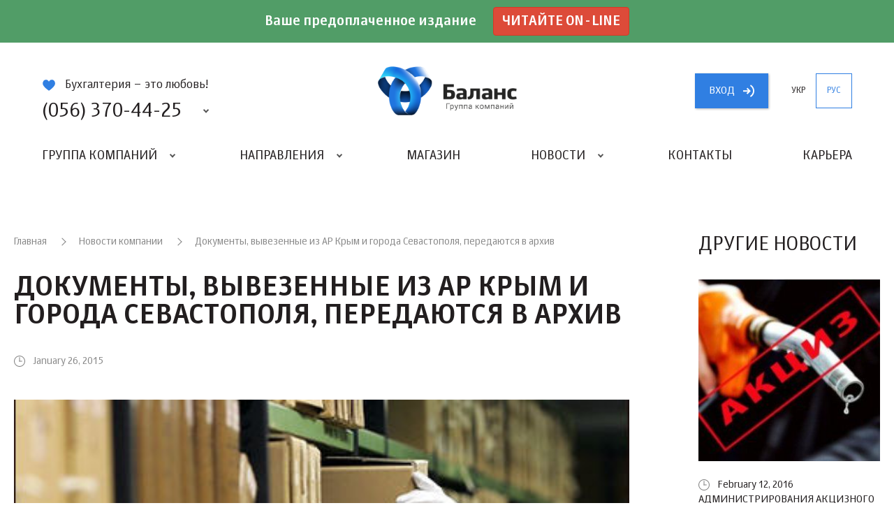

--- FILE ---
content_type: text/html; charset=UTF-8
request_url: https://balance.ua/ru/news/archive/dokumenty-vyvezennye-iz-ar-krym-i-goroda-sevastopolya-peredautsya-v-arhiv
body_size: 7295
content:
<!DOCTYPE html>
<html lang="ru">
<head>
    <meta charset="UTF-8">
    <meta http-equiv="X-UA-Compatible" content="IE=edge">
    <meta name="viewport" content="width=device-width, initial-scale=1, maximum-scale=1, user-scalable=no">
    <link rel="icon" type="image/png" href="/favicon.png" />
    <meta name="csrf-param" content="_csrf-frontend">
    <meta name="csrf-token" content="UjUAkId4WdqzhgK0QuUCZogjpyxZZO8eSwbZR4XWf8J8CAwSS0JLGZpM_w1zQRSGIJHNNWEkNJdkskeThTzFbw==">
    <title>Документы, вывезенные из АР Крым и города Севастополя, передаются в архив</title>
    <script id="news" type="text/x-jquery-tmpl">
		<section>
			<figure>
				<a href="${slag}"><img alt="${name}" src="${id_img}"></a>
			</figure>
			<div class="section-content">
				<h6 class="date grey">${date}</h6>
				<h2>
					<a href="${slag}">${name}</a>
				</h2>
				<p>${content_short}</p>
			</div>
			<a href="${slag}" class="btn btn-grey"><span>Читать</span><i class="icon icon-lines"><b></b></i></a>
		</section>
	</script>
    <script id="issue_number" type="text/x-jquery-tmpl">
		<section>
			<figure>
				<a href="${url}"><img alt="${title}" src="${id_img}"></a>
			</figure>
			<div class="section-content">
				<h6 class="date grey">${date}</h6>
				<h2>
					<a href="${url}">${title}</a>
				</h2>
				<p>${description}</p>
			</div>
			<a href="${url}" class="btn btn-grey"><span>читать</span><i class="icon icon-lines"><b></b></i></a>
		</section>
	</script>
    <script id="issue_number_archive" type="text/x-jquery-tmpl">
		<section>
			<figure>
				<a href="${link}"><img alt="${name}" src="${id_img}"></a>
			</figure>
			<div class="section-content">
				<h6 class="date dark">№ ${number}, ${date}</h6>
				<h2>
					${name}
				</h2>
				<p>${description}</p>
			</div>
			 <div class="popup-content">
                <div class="text">
                   {%html theme%}
                </div>
             </div>
			<footer>
                <a href="${slag}" class="btn btn-grey show-publishing-house-popup"><span>Читать</span><i class="icon icon-lines"><b></b></i></a>
                <a target="_blank"  href="${link}?from=balance.ua" class="btn btn-blue"><span>Купить</span><i class="icon icon-cart"><b></b></i></a>
		    </footer>
		</section>
	</script>
    <script id="articles-for-the-accountant" type="text/x-jquery-tmpl">
		<section>
			<header>
				<span class="article-type ${color}">${channelName}</span>
				<div class="date grey">${date}</div>
				<div class="author grey">${authorName}</div>
				<h2><a target="_blank" href="${url}?from=balance.ua">${translatedTitle}</a></h2>
			</header>
			<div class="section-content">
				<p>${shortContent}</p>
			</div>
			<footer>
				<a target="_blank" href="${url}?from=balance.ua" class="btn btn-grey"><span>Читать</span><i class="icon icon-lines"><b></b></i></a>
			</footer>
			<a target="_blank" class="link" href="${url}?from=balance.ua"></a>
		</section>
	</script>
    <script  id="events" type="text/x-jquery-tmpl">
      <section>
          <figure>
           	<a href="${url}"><img alt="${name}" src="${img}"></a>
          </figure>
          <div class="info">
               <span class="event-type ${type}">${type_translate}</span>
               <span class="date grey">Дата: ${date}</span>
          </div>
          <h2><a href="${url}">${name}</a></h2>
          <a href="${url}" class="btn btn-grey"><span>Читать</span><i class="icon icon-lines"><b></b></i></a>
      </section>
    </script>
	<script id="archive-message-tpl" type="text/x-jquery-tmpl">
		<div class="message">${message}</div>
	</script>
	<script id="vacancies-list-tpl" type="text/x-jquery-tmpl">
		<section>
			<header>
				<h2><a href="${slag}">${name}</a>{%if is_hot%}<span class="hot">Горячая</span>{%/if%}</h2>
				<div class="info">
					<span>${company}</span> <b>|</b> <span>${location}</span>
				</div>

			</header>
			<div class="text">
				{%html about_short%}
			</div>
		</section>
	</script>
    <script id="user-button-tpl" type="text/x-jquery-tmpl">
        <a rel="nofollow"  href="https://uteka.ua/cabinet" class="btn btn-blue show-new-window"><span>Кабинет</span></i></a>
    </script>
    <meta name="description" content="">
<meta name="keywords" content="">
<link href="/js/mCustomScrollbar/jquery.mCustomScrollbar.min.css" rel="stylesheet">
<link href="/js/noosSlider2/noosSlider2.css" rel="stylesheet">
<link href="/js/noosSelect/noosSelect.css" rel="stylesheet">
<link href="/css/style.css?v=1.0.1" rel="stylesheet">    <script id="uteka_js_script" async src="https://api.uteka.ua/user-info.js"></script>
    <script>
                 var userEmail = null;
               document
            .getElementById('uteka_js_script')
            .addEventListener('load', function () {
           if( userEmail != null && utekaUserLogged == false)
           {
               window.location.href = '/site/logout';
           }

//           if(userEmail == null && utekaUserInfo != null)
//           {
//               var xhr = new XMLHttpRequest();
//
//               var body = 'user_id=' + encodeURIComponent(utekaUserInfo.id) +
//                   '&code=' + encodeURIComponent(utekaUserInfo.code);
//
//               xhr.open("GET", '/oauth/uteka?'+body, true)
//               xhr.setRequestHeader("X-Requested-With", "XMLHttpRequest");
//
//               xhr.onreadystatechange = function () {
//                   if(xhr.readyState === XMLHttpRequest.DONE && xhr.status === 200) {
//                       console.log(xhr.responseText);
//                       if(xhr.responseText.status == 'ok'){
//                            window.location.reload();
//                       }
//                   };
//               };
//
//               xhr.send();
//           }
        });
    </script>
	<script charset="UTF-8" src="//cdn.sendpulse.com/js/push/7824d3e30c2c63569e079f6e10270754_1.js" async></script>
</head>
<body>
<div class="promo">
    <div class="promo-text">
        
        Ваше предоплаченное издание <a class="btn btn-success" href="https://balance.ua/uteka/">Читайте on-line</a>
    </div>
</div>
<div class="site-wrapper">
    <header class="header-main ">
        <div class="level-1">
            <h1><a href="/ru/" style="background: url(/files/global/logo/balancelogoru.png) no-repeat 50% 50%;background-size: contain;"><strong>Баланс</strong> группа компаній</a></h1>
            <div class="contacts">
                <p><i class="icon icon-heart-blue"></i>Бухгалтерия – это любовь!</p>
                <a href="#" class="phone-big show-content-popup"><i class="icon icon-phone-4-blue"></i> (056) 370-44-25</a>
                <div class="content-popup phones-popup">
                    <i class="arrow"></i>
                    <div class="wrapper clear">
                        <div class="column c-1">
                            <section class="phones">
                                <i class="icon icon-phone"></i>
                                <a href="tel:(056) 370-44-25" class="phone">(056) 370-44-25</a><br>
                                <a href="tel:(067) 544-19-29" class="phone">(067) 544-19-29</a><br>
                                <a href="tel:(044) 521-03-95" class="phone">(044) 521-03-95</a><br>

                            </section>
                            <section class="emails">
                                <i class="icon icon-mail"></i>
                                <a class="link" href="mailto:office@balance.ua">office@balance.ua</a>
                            </section>
                        </div>
                        <div class="column c-2">
                            <form action="/ru/contacts/callback" method="post" data-ajax="true" class="request-call">
								<input type="hidden" name="_csrf-frontend" value="UjUAkId4WdqzhgK0QuUCZogjpyxZZO8eSwbZR4XWf8J8CAwSS0JLGZpM_w1zQRSGIJHNNWEkNJdkskeThTzFbw==" />
                                <div class="field field-base">
                                    <input type="tel" name="phone" id="order-call-f-1" placeholder="Ваш телефон" value="" required>
                                    <label class="error" for="order-call-f-1">Введите данные в поле</label>
                                </div>
                                <div class="field field-base">
                                    <input type="email" name="email" id="order-call-f-2" placeholder="Ваш e-mail" value="" required>
                                    <label class="error" for="order-call-f-2">Введите данные в поле</label>
                                </div>
								<div class="message"></div>
                                <a href="#" class="submit btn btn-blue"><span>Заказать звонок</span><i class="icon icon-phone-white"></i></a>
                            </form>
                        </div>
                    </div>
                </div>
            </div>
            <div class="buttons">
                <span id="login-oauth-container">
                                <a rel="nofollow" href="https://api.uteka.ua/login?client_id=6&redirect_uri=https://balance.ua/oauth/uteka" class="btn btn-blue show-new-window"><span>вход</span><i class="icon icon-arrow-right"></i></a>
                                    </span>
                <a href="/news/archive/dokumenty-vyvezennye-iz-ar-krym-i-goroda-sevastopolya-peredautsya-v-arhiv" class="btn btn-blue-border-on-active hide-on-tablet ">укр</a>
                <a href="/ru/news/archive/dokumenty-vyvezennye-iz-ar-krym-i-goroda-sevastopolya-peredautsya-v-arhiv" class="btn btn-blue-border-on-active hide-on-tablet active">рус</a>
            </div>
        </div>
        <nav>
            <a href="#" class="burger"><i><b></b></i></a>
                            <a rel="nofollow" href="https://api.uteka.ua/login?client_id=6&redirect_uri=https://balance.ua/oauth/uteka/mobile/" class="btn btn-blue btn-login show-new-window"><span>вход</span><i class="icon icon-arrow-right"></i></a>
                        <ul>
<!--                --><?//=Html::activeMenuLink(Yii::t('app','Company group'),['/company-group'])?>
                <li class="with-sub-menu">
                    <a href="#">Группа компаний</a>
                    <ul>
                        <li><i class="circle circle-blue"></i><a href="/ru/about/partners">Партнёры</a></li>                        <li><i class="circle circle-yellow"></i><a href="/ru/about/team">Команда</a></li>                        <li><i class="circle circle-yellow"></i><a href="/ru/about/history">История</a></li>                    </ul>
                </li>

                <li class="with-sub-menu">
                    <a href="#">Направления</a>
                    <ul>
                            <li><i class="circle circle-blue"></i><a href="/ru/publishing">ИЗДАТЕЛЬСТВО <wbr> «БАЛАНС-КЛУБА»</a></li>
                        <li><i class="circle circle-yellow"></i><a href="/ru/club">«ВСЕУКРАИНСКИЙ  <wbr>БУХГАЛТЕРСКИЙ <wbr> КЛУБ»</a></li>
                        <li><i class="circle circle-colored-1"></i><a href="/ru/page/printing-house-balance-club">Типография <wbr> «БАЛАНС-КЛУБА»</a></li>
                        <li><i class="circle circle-green"></i><a href="/ru/page/the-system-uteka">Система </br> Uteka</a></li>
                        <li><i class="circle circle-colored-2"></i><a href="/ru/page/event-agency-ube">ИВЕНТ- АГЕНТСТВО «UBE»</a></li>
                        <li><i class="circle circle-orange" ></i><a rel="nofollow" target="_blank" href="https://ua-award.uteka.ua/?from=balance.ua">КОНКУРС <br> «ЛУЧШИЙ БУХГАЛТЕР УКРАИНЫ»</a></li>

                        <li><i class="circle circle-grey" ></i><a rel="nofollow" target="_blank" href="http://promo2021.balance.ua/">Программа  <wbr> лояльности</a></li>
                    </ul>
                </li>

                <li><a rel="nofollow" target="_blank" href="https://store.uteka.ua/?from=balance.ua">Магазин</a></li>

                    <li class="with-sub-menu">
                        <a href="#">Новости</a>
                        <ul>
                            <li><i class="circle circle-green"></i><a href="/ru/news">Новости компании</a></li>                            <li><i class="circle circle-orange"></i><a href="/ru/utekanews">Новости для бухгалтера</a></li>                            <li><i class="circle circle-blue"></i><a href="/ru/uteka/article">Статьи для бухгалтера</a></li>                        </ul>
                    </li>

                    <li><a href="/ru/contacts">Контакты</a></li>
                    <li><a href="/ru/about/vacancies">Карьера</a></li>            </ul>
            <div class="buttons-2">
                <a href="/news/archive/dokumenty-vyvezennye-iz-ar-krym-i-goroda-sevastopolya-peredautsya-v-arhiv" class="btn btn-blue-border-on-active  ">укр</a>
                <a href="/ru/news/archive/dokumenty-vyvezennye-iz-ar-krym-i-goroda-sevastopolya-peredautsya-v-arhiv" class="btn btn-blue-border-on-active  active">рус</a>
            </div>
        </nav>
    </header>
        <div class="content-width single-page">
    <main>
        <article class="block block-news block-news-page">
            <header class="block-header">
                <div class="breadcrumbs">
                    <a href="/">Главная</a>
                    <a href="/ru/news">Новости компании</a>
                    Документы, вывезенные из АР Крым и города Севастополя, передаются в архив                </div>
                <h1>Документы, вывезенные из АР Крым и города Севастополя, передаются в архив</h1>
                <div class="date grey">
                    January 26, 2015                </div>
<!--                <div class="socials-share">-->
<!--                    <a href="#" class="fb"><i class="icon icon-fb-grey-2 icon-hovered"></i><span>123</span></a>-->
<!--                    <a href="#" class="gp"><i class="icon icon-gp-2-grey-2 icon-hovered"></i><span></span></a>-->
<!--                    <a href="#" class="tw"><i class="icon icon-tw-grey-2 icon-hovered"></i><span></span></a>-->
<!--                </div>-->
            </header>
            <div class="block-content text">
                <img alt="" src="/assets/files/2015/01/26/post_preview_59fa12ae1513914222651764867.jpg">
                <p style="text-align: justify;">В целях обеспечения защиты прав  и законных интересов юридических и физических лиц <strong>документы, вывезенные из АР Крым и города Севастополя</strong> юрлицами, прекращающими  свою деятельность, и которые подлежат архивному хранению, <strong>передаются в архивные учреждения</strong> по месту прекращения юрлиц,  которое определяется в соответствии с приказом Минюста от 23.07.14 г. № 1197/5  "<a href="http://zakon2.rada.gov.ua/laws/show/z0859-14/print1399873701854161" rel="nofollow" target="_blank">О  проведении регистрационных действий в отношении юридических лиц и физических  лиц - предпринимателей, местонахождением/местом жительства которых является Автономная  Республика Крым и город Севастополь</a>", <strong>если они не имеют правопреемников</strong> или органов высшего уровня на  территории других регионов Украины.<br /> Передача документов на архивное  хранение осуществляется в порядке, установленном <a href="http://zakon2.rada.gov.ua/laws/show/z0407-01/print1399873701854161" rel="nofollow" target="_blank">Правилами  работы архивных подразделений органов государственной власти, местного  самоуправления, предприятий, учреждений и организаций</a>, утвержденными  приказом Госкомархивов от 16.03.01 г. № 16.</p>
<p style="text-align: justify;"><strong>Приказ Минюста от 13.01.15 г. № 21/5</strong> вступит в силу  со дня опубликования.</p>
<p style="text-align: justify;"><strong>Новости по теме:</strong><br /> <a href="/news/all/post/kak-osuschestvlyaetsya-pereregistraciya-subektov-hozyaystvovaniya-v-organah-dohodov-i-sborov-v-sluchae-izmeneniya-mestonahogd/" rel="nofollow" target="_blank">Как  осуществляется перерегистрация субъектов хозяйствования в органах доходов и  сборов в случае изменения местонахождения/места жительства с территории АР Крым  и г. Севастополя?</a><strong> </strong></p>            </div>
                    </article>
    </main>
        <aside class="block-list-sections">
        <h2>Другие новости</h2>
                    <section>
    <figure>
        <a href="/ru/news/archive/-administrirovaniya-akciznogo-naloga-vnimaniu-realizatorov-topliva"><img alt="" src="/assets/files/2016/02/12/post_preview_59fa0e9900f49145527259410716.jpg"></a>
    </figure>
    <div class="date">February 12, 2016</div>
    <h2><a href="/ru/news/archive/-administrirovaniya-akciznogo-naloga-vnimaniu-realizatorov-topliva"> Администрирования акцизного налога. Вниманию реализаторов топлива!</a></h2>
</section>
                    <section>
    <figure>
        <a href="/ru/news/archive/-aktualno-dlya-flp-platelschikov-edinogo-vznosa"><img alt="" src="/assets/files/2016/12/30/post_preview_59fa0e9a3458d148310236559290.jpg"></a>
    </figure>
    <div class="date">December 30, 2016</div>
    <h2><a href="/ru/news/archive/-aktualno-dlya-flp-platelschikov-edinogo-vznosa">  Актуально для ФЛП – плательщиков единого взноса!</a></h2>
</section>
                    <section>
    <figure>
        <a href="/ru/news/archive/-analiz-vyyavlenie-i-ocenka-riskov-pri-osuschestvlenii-kontrolya-pravilnosti-opredeleniya-tamogennoy-stoimosti-tovarov"><img alt="" src="/assets/files/2015/09/08/post_preview_59fa0e9bac05d14417184481547.jpg"></a>
    </figure>
    <div class="date">September 8, 2015</div>
    <h2><a href="/ru/news/archive/-analiz-vyyavlenie-i-ocenka-riskov-pri-osuschestvlenii-kontrolya-pravilnosti-opredeleniya-tamogennoy-stoimosti-tovarov"> Анализ, выявление и оценка рисков при осуществлении контроля правильности определения таможенной стоимости товаров</a></h2>
</section>
                    <section>
    <figure>
        <a href="/ru/news/archive/-balans-budget-delitsya-planami-na-2014-god"><img alt="" src="/assets/files/2013/12/11/post_preview_59fa0e9cb8337138677120040656.jpg"></a>
    </figure>
    <div class="date">December 11, 2013</div>
    <h2><a href="/ru/news/archive/-balans-budget-delitsya-planami-na-2014-god"> «БАЛАНС-БЮДЖЕТ» делится планами на 2014 год</a></h2>
</section>
                <div class="buttons">
            <a href="/ru/news" class="btn btn-blue"><span>Все новости</span><i class="icon icon-arrow-white-right"></i></a>
        </div>
    </aside>
    </div>
    <footer class="footer-main">
        <ul class="clear">
            <li>
                <h5>Направления</h5>
                <ul>
                    <li><a href="/ru/publishing">Издательство  «Баланс-клуб»</a></li>                    <li><a href="/ru/club">«Всеукраинский  бухгалтерский клуб»</a></li>                    <li><a href="/ru/page/printing-house-balance-club">Типография  «Баланс-клуб»</a></li>                    <li><a href="/ru/page/the-system-uteka">Система  Uteka</a></li>                </ul>
            </li>
            <li>
                <ul>
                    <li><a href="/ru/page/event-agency-ube">Ивент-агентство  «UBE»</a></li>                    <li><a rel="nofollow" target="_blank" href="https://ua-award.uteka.ua/?from=balance.ua">КОНКУРС <br> «ЛУЧШИЙ БУХГАЛТЕР УКРАИНЫ»</a></li>
                    <li><a rel="nofollow" target="_blank" href="http://promo2021.balance.ua/">Программа  <wbr> лояльности</a></li>
                </ul>
            </li>
            <li>
                <h5>О компании</h5>
                <ul>
                    <li><a href="/ru/about/history"">История</a></li>
                    <li><a href="/ru/about/team">Команда</a></li>
                    <li><a href="/ru/about/partners">Партнёры</a></li>
                    <li><a href="/ru/about/vacancies">Карьера</a></li>
                </ul>
            </li>
            <li>
                <h5>Социальные сети</h5>
                <ul>
                    <li><a rel="nofollow" target="_blank" href="https://www.facebook.com/vbc.balance" class="btn btn-fb"><i class="icon icon-fb"></i><span>Facebook</span></a></li>
                    <li><a rel="nofollow" target="_blank" href="https://www.linkedin.com/company/balance-club-ltd" class="btn btn-in"><i class="icon icon-in"></i><span>Linkedin</span></a></li>
                    <li><a rel="nofollow" target="_blank" href="https://www.youtube.com/user/LtdBalanceClub" class="btn btn-yt"><i class="icon icon-yt"></i><span>Youtube</span></a></li>
                    <li><a rel="nofollow" target="_blank" href="https://twitter.com/balance_ukraine" class="btn btn-tw"><i class="icon icon-tw"></i><span>Twitter</span></a></li>
                </ul>
            </li>
            <li>
                <h5>Промо</h5>
                <ul>
                                    <li><a rel="nofollow" target="_blank" href="http://promo2020.balance.ua/">Программа лояльности 2020</a></li>
                

<!--                    <li><a href="#">Название промо 2</a></li>-->
<!--                    <li><a href="#">Название промо 3</a></li>-->
                </ul>
            </li>
        </ul>
        <div class="bottom clear">
            <div class="left">
                <p>© 2008 – 2017 Концепция: компания «Баланс»</p>
                <p>Разработка: <a target="_blank" href="//civenty.com?from=balance.ua">Civenty</a></p>
                <p>Дизайн: <a target="_blank" rel="nofollow" href="https://www.behance.net/matiushkinb889">Юрий Матюшкин</a></p>
            </div>
            <div class="right">
                <a href="/ru/page/terms_of_use" class="btn btn-white">
                    <i class="icon icon-lines-2">
                        <b></b>
                        <b></b>
                        <b></b>
                        <b></b>
                    </i>
                    <span>Условия пользования</span>
                </a>
                <a href="/ru/page/site-map" class="btn btn-white"><i class="icon icon-site-map icon-hovered"></i><span>Карта сайта</span></a>
            </div>
        </div>
    </footer>
	<div class="page-loader">
		<div class="loader">
			<div class="sk-circle">
				<div class="sk-circle1 sk-child"></div>
				<div class="sk-circle2 sk-child"></div>
				<div class="sk-circle3 sk-child"></div>
				<div class="sk-circle4 sk-child"></div>
				<div class="sk-circle5 sk-child"></div>
				<div class="sk-circle6 sk-child"></div>
				<div class="sk-circle7 sk-child"></div>
				<div class="sk-circle8 sk-child"></div>
				<div class="sk-circle9 sk-child"></div>
				<div class="sk-circle10 sk-child"></div>
				<div class="sk-circle11 sk-child"></div>
				<div class="sk-circle12 sk-child"></div>
			</div>
		</div>
	</div>
    <div class="dark-mask"></div>
	<div class="fb-popup">
		<a href="#" class="close-popup"><i class="icon icon-close"></i></a>
		<div class="content">
			<!--<h3>Присоединяйтесь к нашей странице на Facebook и получайте свежие новости первыми!</h3>-->
			<h3>Присоединяйтесь к нашей странице и получайте новости первыми!</h3>
			<div class="fb-page" data-href="https://www.facebook.com/vbc.balance/" data-width="500px" data-height="200 data-small-header="false" data-adapt-container-width="true" data-hide-cover="false" data-show-facepile="true"><blockquote cite="https://www.facebook.com/vbc.balance/" class="fb-xfbml-parse-ignore"><a href="https://www.facebook.com/vbc.balance/">Всеукраїнський бухгалтерський клуб &quot;Баланс&quot;</a></blockquote></div>
			<p><a href="#" class="close-popup-forever">Спасибо, я уже с вами!</a></p>
		</div>
	</div>
</div>
<!-- Global site tag (gtag.js) - Google Analytics -->
<script async src="https://www.googletagmanager.com/gtag/js?id=UA-38809478-2"></script>
<script>
    window.dataLayer = window.dataLayer || [];
    function gtag(){dataLayer.push(arguments);}
    gtag('js', new Date());

    gtag('config', 'UA-38809478-2');
</script>

<div id="fb-root"></div>
<script>(function(d, s, id) {
		var js, fjs = d.getElementsByTagName(s)[0];
		if (d.getElementById(id)) return;
		js = d.createElement(s); js.id = id;
		js.src = 'https://connect.facebook.net/en_GB/sdk.js#xfbml=1&version=v2.11';
		fjs.parentNode.insertBefore(js, fjs);
	}(document, 'script', 'facebook-jssdk'));</script>

<script src="/assets/caaf6e61/jquery.js"></script>
<script src="/assets/16fa90d6/yii.js"></script>
<script src="/vendor/jquery-3.2.1.min.js"></script>
<script src="/vendor/jquery.mousewheel.min.js"></script>
<script src="/vendor/jquery.tmpl.js"></script>
<script src="/vendor/jquery.maskedinput.min.js"></script>
<script src="/vendor/jquery.cookie.js"></script>
<script src="/js/mCustomScrollbar/jquery.mCustomScrollbar.min.js"></script>
<script src="/js/noosSlider2/noosSlider2.js"></script>
<script src="/js/noosTabs/noosTabs.js"></script>
<script src="/js/noosSelect/noosSelect.js"></script>
<script src="/js/noosInfinityLoad/noosInfinityLoad.js"></script>
<script src="/js/facebookPopUp/facebookPopUp.js"></script>
<script src="/js/contacts.js"></script>
<script src="/js/script.js"></script>
<script src="https://maps.googleapis.com/maps/api/js?key=AIzaSyCt6WLrGu8xxeb-Q1KK_QWCPmCtdVyVksQ"></script></body>
</html>


--- FILE ---
content_type: image/svg+xml
request_url: https://balance.ua/img/icon-phone-3-grey.svg
body_size: 258
content:
<svg xmlns="http://www.w3.org/2000/svg" viewBox="0 0 37.4 38"><path fill="none" stroke="#555" stroke-width="2" stroke-linejoin="round" stroke-miterlimit="10" d="M11.8 21c4.6 4.6 10.8 8.9 15.8 10.7l4-10.1-6.1-4.1-4.5 2.9c-1.8-1.3-3.6-2.8-5.3-4.5-1.3-1.3-2.4-2.6-3.5-3.9l3-4.7-4.1-6.1-10.2 4c2 4.9 6.3 11.1 10.9 15.8zM30 26.8c2.3.6 5.6-.1 5.8 3.7.1 2.4-6.6 5.5 1.3 6.3"/></svg>

--- FILE ---
content_type: image/svg+xml
request_url: https://balance.ua/img/icon-site-map.svg
body_size: 171
content:
<svg xmlns="http://www.w3.org/2000/svg" viewBox="0 0 18 54"><path fill="none" stroke="#555655" stroke-width="2" stroke-miterlimit="10" d="M2 9h14M9 9V4M2 8v7M16 8v7M9 8v7"/><circle fill="#555655" cx="9" cy="3" r="2"/><circle fill="#555655" cx="2" cy="15" r="2"/><circle fill="#555655" cx="16" cy="15" r="2"/><circle fill="#555655" cx="9" cy="15" r="2"/><path fill="none" stroke="#FFF" stroke-width="2" stroke-miterlimit="10" d="M2 27h14M9 27v-5M2 26v7M16 26v7M9 26v7"/><circle fill="#FFF" cx="9" cy="21" r="2"/><circle fill="#FFF" cx="2" cy="33" r="2"/><circle fill="#FFF" cx="16" cy="33" r="2"/><circle fill="#FFF" cx="9" cy="33" r="2"/><path fill="none" stroke="#FFF" stroke-width="2" stroke-miterlimit="10" d="M2 45h14M9 45v-5M2 44v7M16 44v7M9 44v7"/><circle fill="#FFF" cx="9" cy="39" r="2"/><circle fill="#FFF" cx="2" cy="51" r="2"/><circle fill="#FFF" cx="16" cy="51" r="2"/><circle fill="#FFF" cx="9" cy="51" r="2"/></svg>